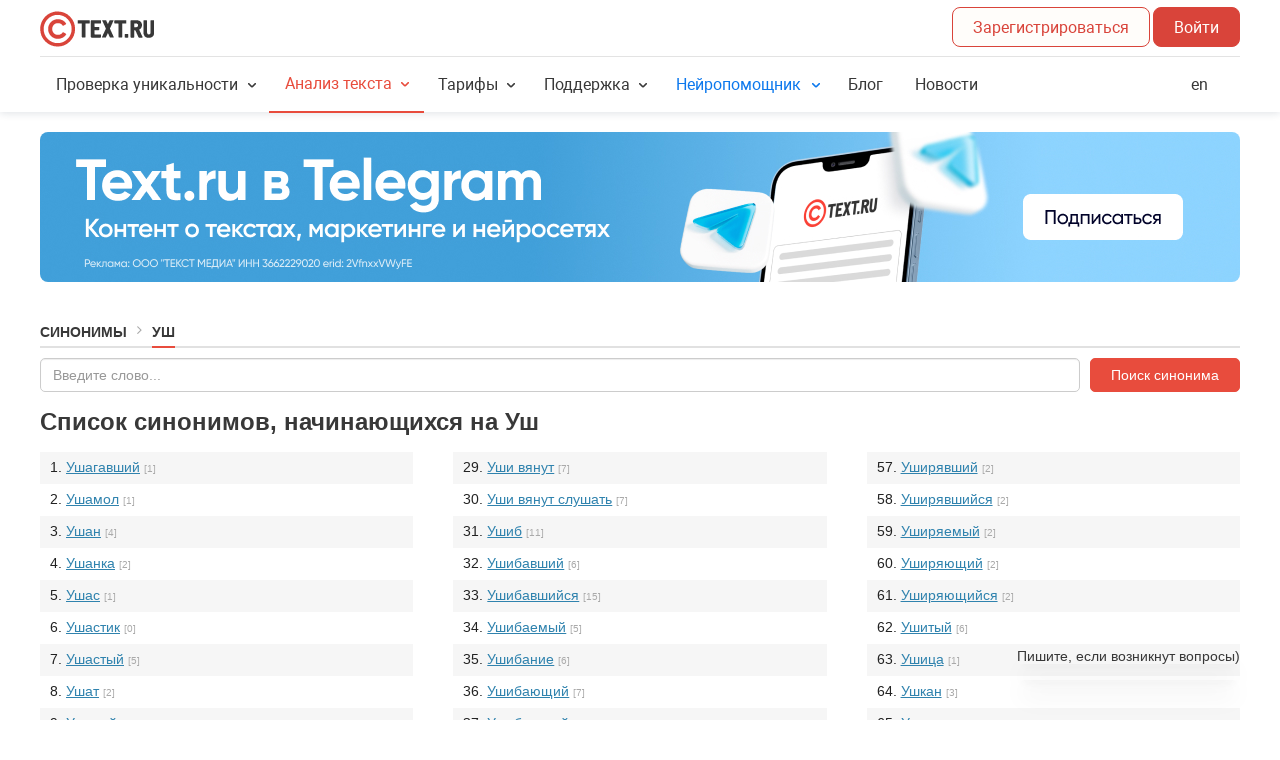

--- FILE ---
content_type: text/html; charset=UTF-8
request_url: https://text.ru/synonym/letter/%D1%83%D1%88
body_size: 13701
content:
<!DOCTYPE html>
<html lang="ru" xmlns="http://www.w3.org/1999/xhtml">
    <head prefix="og: http://ogp.me/ns# fb: http://ogp.me/ns/fb# article: http://ogp.me/ns/article#">
    <title>Синонимы, начинающиеся на Уш</title>
    <meta name="description" content="Синонимы, начинающиеся на Уш - Словарь синонимов онлайн на TEXT.RU — поиск синонома к слову, синонимы для написания уникального текста - Страница 1" />
    <link rel="icon" href="/favicon.ico" type="image/x-icon"/>
    <link rel="manifest" href="/site.webmanifest">
    <link rel="apple-touch-icon" sizes="180x180" href="/images/favicon/apple-touch-icon.png">
    <link rel="icon" type="image/png" sizes="32x32" href="/images/favicon/favicon-32x32.png">
    <link rel="icon" type="image/png" sizes="16x16" href="/images/favicon/favicon-16x16.png">
    <link rel="mask-icon" href="/images/favicon/safari-pinned-tab.svg" color="#d9443a">
    <meta name="msapplication-TileColor" content="#da532c">
    <meta name="theme-color" content="#ffffff">
    <link rel="image_src" href="https://text.ru/images/social/share/text_ru.jpg" />
    <link rel="canonical" href="https://text.ru/synonym/letter/уш" />
    
    <meta property="og:type" content="article">
    <meta property="og:url" content="https://text.ru/" />
    <meta property="og:title" content="Сервис проверки текста на уникальность и нейросети для работы с контентом" />
    <meta property="og:site_name" content="Text.ru" />
    <meta property="og:description" content="Орфография, уникальность, SEO-анализ. Нейросети для генерации, редактирования и работы с контентом" />
    <meta property="og:image" content="https://text.ru/images/social/share/text_ru.jpg" />

    <meta name="twitter:card" content="summary_large_image" />
    <meta name="twitter:creator" content="@TextRuofficial">
    <meta name="twitter:title" content="Сервис проверки текста на уникальность и нейросети для работы с контентом" />
    <meta name="twitter:description" content="Орфография, уникальность, SEO-анализ. Нейросети для генерации, редактирования и работы с контентом" />
    <meta name="twitter:image" content="https://text.ru/images/social/share/text_ru.jpg" />
    <meta name="twitter:url" content="https://text.ru/images/social/share/text.ru.png" />

    <meta name="viewport" content="width=device-width"/>

    <meta name="yandex-verification" content="23790bbd3d5828ab" />


    <link rel="stylesheet" href="/assets/layout.dc96218c96852b2c68b4.min.css" type="text/css"><link rel="stylesheet" href="/assets/synonym.a06ec40b8c1c1418f04a.min.css" type="text/css">
                <script async src="https://yastatic.net/pcode/adfox/header-bidding.js"></script>
    <script>
        var adfoxBiddersMap = {
            "myTarget": "1242473",
            "betweenDigital": "1242476"
        };
        var adUnits = [
            {
                "code": "adfox_158073153333511009",
                "bids": [
                    {
                        "bidder": "myTarget",
                        "params": {
                            "placementId": "694106"
                        }
                    },
                    {
                        "bidder": "betweenDigital",
                        "params": {
                            "placementId": "3734969"
                        }
                    }
                ],
                "sizes": [
                    [
                        970,
                        250
                    ]
                ]
            },
            {
                "code": "adfox_15807318812951545",
                "bids": [
                    {
                        "bidder": "myTarget",
                        "params": {
                            "placementId": "694108"
                        }
                    },
                    {
                        "bidder": "betweenDigital",
                        "params": {
                            "placementId": "3734972"
                        }
                    }
                ],
                "sizes": [
                    [
                        300,
                        250
                    ]
                ]
            },
            {
                "code": "adfox_158073188129651858",
                "bids": [
                    {
                        "bidder": "myTarget",
                        "params": {
                            "placementId": "694110"
                        }
                    },
                    {
                        "bidder": "betweenDigital",
                        "params": {
                            "placementId": "3734971"
                        }
                    }
                ],
                "sizes": [
                    [
                        300,
                        250
                    ]
                ]
            },
            {
                "code": "adfox_158073188129691268",
                "bids": [
                    {
                        "bidder": "myTarget",
                        "params": {
                            "placementId": "694112"
                        }
                    },
                    {
                        "bidder": "betweenDigital",
                        "params": {
                            "placementId": "3734970"
                        }
                    }
                ],
                "sizes": [
                    [
                        300,
                        250
                    ]
                ]
            }
        ];
        var userTimeout = 500;
        window.YaHeaderBiddingSettings = {
            biddersMap: adfoxBiddersMap,
            adUnits: adUnits,
            timeout: userTimeout
        };
    </script>
    <script src="https://yastatic.net/pcode/adfox/loader.js" crossorigin="anonymous"></script>
    
                
            <!-- Top.Mail.Ru counter -->
<script type="text/javascript">
    var _tmr = window._tmr || (window._tmr = []);
    _tmr.push({id: "3386797", type: "pageView", start: (new Date()).getTime()});
    (function (d, w, id) {
        if (d.getElementById(id)) return;
        var ts = d.createElement("script"); ts.type = "text/javascript"; ts.async = true; ts.id = id;
        ts.src = "https://top-fwz1.mail.ru/js/code.js";
        var f = function () {var s = d.getElementsByTagName("script")[0]; s.parentNode.insertBefore(ts, s);};
        if (w.opera == "[object Opera]") { d.addEventListener("DOMContentLoaded", f, false); } else { f(); }
    })(document, window, "tmr-code");
</script>
<noscript><div><img src="https://top-fwz1.mail.ru/counter?id=3386797;js=na" style="position:absolute;left:-9999px;" alt="Top.Mail.Ru" /></div></noscript>
<!-- /Top.Mail.Ru counter -->
        
                <!-- Wikilect widget START -->
<script type="text/javascript" async>
    (function () {
        const script = document.createElement("script");
        script.src ="https://wikilect-widget.website.yandexcloud.net/wikilect-widget.js";
        script.type="module";
        script.async = false;
        document.head.appendChild(script);
        let checkBodyExists = setInterval(function() {
            if (document.body) {
                clearInterval(checkBodyExists);
                document.body.insertAdjacentHTML('beforeend','<wikilect-widget widget_id="29" host="wikilect.com" name="Нейропомощник" integration={"integration_id":30,"x_tenant":"textru"} help_text="Пишите, если возникнут вопросы)" first_message="Я Нейропомощник-саппорт. Могу помочь с основными вопросами по сервису Text.ru. Или позову аккаунт-менеджера, если не найду ответ)" padding={"right":"40px","bottom":"40px"} theme="red" ></wikilect-widget>');
            }
        }, 10);

    })();
</script>
<!-- Wikilect widget END -->
            
    
        <script src="https://smartcaptcha.cloud.yandex.ru/captcha.js" defer></script>

</head>

    
    <body class="   no-transition">
        <div id="Cookie-Root"></div>
        <div id="Qualification-Root"></div>

        
<!-- Varioqub experiments -->
<script type="text/javascript">
    (function(e, x, pe, r, i, me, nt){
        e[i]=e[i]||function(){(e[i].a=e[i].a||[]).push(arguments)},
            me=x.createElement(pe),me.async=1,me.src=r,nt=x.getElementsByTagName(pe)[0],nt.parentNode.insertBefore(me,nt)})
    (window, document, 'script', 'https://abt.s3.yandex.net/expjs/latest/exp.js', 'ymab');
    ymab('metrika.23767558', 'init'/*, {callback}*/);
</script>

<!-- Yandex.Metrika counter -->
<script type="text/javascript">
    
    (function(m,e,t,r,i,k,a){m[i]=m[i]||function(){(m[i].a=m[i].a||[]).push(arguments)};
        m[i].l=1*new Date();
        for (var j = 0; j < document.scripts.length; j++) {if (document.scripts[j].src === r) { return; }}
        k=e.createElement(t),a=e.getElementsByTagName(t)[0],k.async=1,k.src=r,a.parentNode.insertBefore(k,a)})
    (window, document, "script", "https://mc.yandex.ru/metrika/tag.js", "ym");

    ym(23767558, "init", {
        clickmap:true,
        trackLinks:true,
        accurateTrackBounce:true,
        webvisor:true,
        ecommerce:"dataLayer",
        triggerEvent: false,
        params: {
            auth: "guest"
        }
    });
    window.dataLayer = window.dataLayer || [];
</script>
<noscript><div><img src="https://mc.yandex.ru/watch/23767558" style="position:absolute; left:-9999px;" alt="" /></div></noscript>
<!-- /Yandex.Metrika counter -->

        <div id="notifications">
	<div id="notifications__content"></div>
</div>
        
        
        <!--noindex--><!--googleoff: all-->
                    <header class="main-header">
                                
<div class="main-header_wrapper">
    <div class="grid-row">
        <div class="grid-col grid-col-1 main-header_top">
            <div class="main-header_top-column">
                <a href="/" class="main-header_logo">&nbsp;</a>
                <span id="main-header_chips-container" class="main-header_chips-container grid-lg-hidden"></span>
            </div>

            <div id="main-header_user-data" class="main-header_top-column">
                <span id="main-header_top-info" class="main-header_top-info"></span>

                <span class="grid-lg-hidden">
                                            <a href="/login/registration?r=c3lub255bS9sZXR0ZXIvJUQxJTgzJUQxJTg4"
                           class="main-header_button"
                                                    >
                            Зарегистрироваться                        </a>
                        <a href="/login?r=c3lub255bS9sZXR0ZXIvJUQxJTgzJUQxJTg4"
                           class="main-header_button main-header_button--contained"
                        >
                            Войти                        </a>
                                    </span>

                <a id="main-header_menu-button" href="#" class="main-header_button main-header_button--menu grid-lg-visible">&nbsp;</a>
            </div>
        </div>
    </div>
    <div>
        <div class="grid-col grid-col-1 grid-lg-hidden main-header_bottom">
            <div class="main-header_menu">
                <div class="main-header_fixed-link-container">
                    <div id="head-user-menu-mobile" class="main-header_mobile-user-menu"></div>

                    <div class="t-dropdown-group">
                        <div class="t-dropdown">
                            <a href="#" class="t-dropdown_header ">
                                Проверка уникальности                            </a>
                            <ul class="t-dropdown_list">
                                <li><a href="/antiplagiat">Уникальность текста</a></li>
                                <li><a href="/doc-check">Уникальность документа</a></li>
                                <li><a href="/url-check">Уникальность сайта</a></li>
                                <li><a href="/api-check">API уникальности</a></li>
                                <li><a href="https://t.me/antiplagiat_robot" target="_blank" rel="nofollow">Telegram-бот</a></li>
                                <li>
                                    <a href="https://chromewebstore.google.com/detail/textru-%D0%B0%D0%BD%D1%82%D0%B8%D0%BF%D0%BB%D0%B0%D0%B3%D0%B8%D0%B0%D1%82-%D0%BF%D1%80%D0%BE%D0%B2%D0%B5%D1%80/fjllijlclfcegdfdbhcmlaohpcfpcnoa" target="_blank" rel="nofollow">
                                        Браузерное расширение                                    </a>
                                </li>
                            </ul>
                        </div>

                        <div class="t-dropdown">
                            <a href="#" class="t-dropdown_header active">
                                Анализ текста                            </a>
                            <ul class="t-dropdown_list">
                                <li><a href="/spelling">Проверка орфографии</a></li>
                                <li><a href="/seo">SEO-анализ</a></li>
                                <li><a href="/synonym">Синонимы к слову</a></li>
                            </ul>
                        </div>

                        <div class="t-dropdown">
                            <a href="#" class="t-dropdown_header ">
                                Тарифы                            </a>
                            <ul class="t-dropdown_list">
                                <li><a href="/pro">PRO-аккаунт</a></li>
                                <li><a href="/pack">PRO-пакет символов</a></li>
                                <li>
                                    <a href="/neuropack">
                                        Пакеты нейросимволов
                                        <span class="tx-Badge tx-Badge--small tx-Badge--new">new</span>
                                    </a>
                                </li>
                            </ul>
                        </div>

                        <div class="t-dropdown">
                            <a href="#" class="t-dropdown_header ">
                                Поддержка                            </a>
                            <ul class="t-dropdown_list">
                                <li><a href="/faq/instrukcii/instrukcii-dlya-zakazchikov">Инструкции</a></li>
                                                                    <li><a href="/feedback">Служба поддержки</a></li>
                                                            </ul>
                        </div>

                        <div class="t-dropdown">
                            <a href="#" class="t-dropdown_header t-dropdown_header--new ">
                                Нейропомощник                            </a>
                            <ul class="t-dropdown_list">
                                <li>
                                    <a href="/neuro/rewriting">
                                        Рерайтер                                    </a>
                                </li>
                                <li>
                                    <a href="/neuro/humanizer">
                                        Гуманизатор                                    </a>
                                </li>
                                <li>
                                    <a href="/neuro/detector">
                                        Детектор ИИ                                    </a>
                                </li>
                                <li>
                                    <a href="/neuro/copywriting">
                                        Копирайтер                                    </a>
                                </li>
                                <li>
                                    <a href="/neuro/transcription">
                                        Транскрибатор                                    </a>
                                </li>
                                <li>
                                    <a href="/neuro/reduction">
                                        Суммаризатор                                    </a>
                                </li>
                                <li>
                                    <a href="/neuro/illustration">
                                        Иллюстратор                                    </a>
                                </li>
                                <li>
                                    <a href="/neuro/corrector">
                                        Корректор                                    </a>
                                </li>
                                <li>
                                    <a href="/neuro/api">
                                        Документация API                                    </a>
                                </li>
                                <li>
                                    <a href="/neuro">
                                        О сервисе                                    </a>
                                </li>
                            </ul>
                        </div>
                                                <div class="t-dropdown">
                            <a href="/blog"
                               class="t-dropdown_header t-dropdown_header--single ">
                                Блог                            </a>
                            <a href="/news"
                               class="t-dropdown_header t-dropdown_header--single  news-preview news-preview__unregistered__link">
                                Новости                            </a>
                        </div>

                        <div class="t-dropdown main-header_button--en">
                            <a href="https://1text.com"
                               id="locale-selector-goto-en"
                               class="t-dropdown_header t-dropdown_header--single"
                               onclick="yaCounter23767558.reachGoal('visit_1text.com_ from_header_text.ru'); return true;"
                            >
                                en
                            </a>
                        </div>

                                                    <div class="t-dropdown">
                                <a href="/login?r=c3lub255bS9sZXR0ZXIvJUQxJTgzJUQxJTg4" class="main-header_button main-header_button--full-width">
                                    Войти                                </a>
                                <a href="/login/registration?r=c3lub255bS9sZXR0ZXIvJUQxJTgzJUQxJTg4"
                                   class="main-header_button main-header_button--full-width  main-header_button--contained"
                                                                    >
                                    Зарегистрироваться                                </a>
                            </div>
                                                </div>
                    </div>
                </div>
            </div>
        </div>
    </div>
</div>
            </header>
                <!--googleon: all--><!--/noindex-->
        <div class="body__container">
                                                <div id="news" class="grid-container">
                            <div class="banner slider autoplay">
            <div>
            <a onclick="yaCounter23767558.reachGoal('bannerClick_209'); return true;" href="https://t.me/textruofficial" rel="noopener noreferrer nofollow" target="_blank">
                <img
                    alt="Посмотреть"
                    src="/images/admin/news_banner/d09c756ac605202dadfb408105f6850b_xl.jpg"
                    srcset="
                        /images/admin/news_banner/d09c756ac605202dadfb408105f6850b_xl.jpg 1200w
                        ,/images/admin/news_banner/d09c756ac605202dadfb408105f6850b_xl.jpg 920w                        ,/images/admin/news_banner/d09c756ac605202dadfb408105f6850b_md.jpg 680w                        ,/images/admin/news_banner/d09c756ac605202dadfb408105f6850b_md.jpg 540w                        ,/images/admin/news_banner/d09c756ac605202dadfb408105f6850b_xs.jpg 375w                    "
                    sizes="(max-width: 540px) 375px, (max-width: 680px) 540px, (max-width: 920px) 680px, (max-width: 1200px) 920px, 1200px"
                />
            </a>
        </div>
            <div>
            <a onclick="yaCounter23767558.reachGoal('bannerClick_234'); return true;" href="https://trainingneuro.tilda.ws/education/?erid=2VfnxvYcnXT" rel="noopener noreferrer nofollow" target="_blank">
                <img
                    alt="Посмотреть"
                    src="/images/admin/news_banner/b66bf25801af968f1056bc6819e00125_xl.jpg"
                    srcset="
                        /images/admin/news_banner/b66bf25801af968f1056bc6819e00125_xl.jpg 1200w
                        ,/images/admin/news_banner/b66bf25801af968f1056bc6819e00125_xl.jpg 920w                        ,/images/admin/news_banner/b66bf25801af968f1056bc6819e00125_md.jpg 680w                        ,/images/admin/news_banner/b66bf25801af968f1056bc6819e00125_md.jpg 540w                        ,/images/admin/news_banner/b66bf25801af968f1056bc6819e00125_xs.jpg 375w                    "
                    sizes="(max-width: 540px) 375px, (max-width: 680px) 540px, (max-width: 920px) 680px, (max-width: 1200px) 920px, 1200px"
                />
            </a>
        </div>
            <div>
            <a onclick="yaCounter23767558.reachGoal('bannerClick_233'); return true;" href="https://text.ru/neuro-editor?utm_source=textru&utm_medium=banner&utm_campaign=neuro-editor&erid=2VfnxxUugAD" rel="noopener noreferrer nofollow" target="_blank">
                <img
                    alt="Посмотреть"
                    src="/images/admin/news_banner/abd44b90e21241735368d15384f71c8d_xl.jpg"
                    srcset="
                        /images/admin/news_banner/abd44b90e21241735368d15384f71c8d_xl.jpg 1200w
                        ,/images/admin/news_banner/abd44b90e21241735368d15384f71c8d_xl.jpg 920w                        ,/images/admin/news_banner/abd44b90e21241735368d15384f71c8d_md.jpg 680w                        ,/images/admin/news_banner/abd44b90e21241735368d15384f71c8d_md.jpg 540w                        ,/images/admin/news_banner/abd44b90e21241735368d15384f71c8d_xs.jpg 375w                    "
                    sizes="(max-width: 540px) 375px, (max-width: 680px) 540px, (max-width: 920px) 680px, (max-width: 1200px) 920px, 1200px"
                />
            </a>
        </div>
        </div>
                    </div>
                                                </div>

                <div id="content" class="body__container">
            	<!--noindex--><!--googleoff: all-->

	<div class="header-breadcrumbs body-header">
		<a href="https://text.ru/synonym" class="body-header__item">Синонимы</a><span class="header-breadcrumbs separator body-header__delimiter"></span><span class="body-header__item">Уш</span>			</div>

	<!--googleon: all--><!--/noindex-->
<input id="order_refill_show" name="order_refill_show" type="hidden" value=""/>
        
<div class="synonym">
    <div id="form_container">
	<form id="form_search_synonym" class="form" action="/synonym" method="post" autocomplete="off">
		<!--noindex--><!--googleoff: all-->		<input id="input_search_synonym" type="text" name="search_synonym" value="" placeholder="Введите слово...">
		<input id="button_search_synonym" type="submit" value="Поиск синонима" class="btn btn_red btn_large"/>
		<!--googleon: all--><!--/noindex-->	</form>
	<div id="form_container_transparent"></div>
</div>
        <div>
        <!-- Yandex.RTB R-A-498420-17 -->
        <div id="yandex_rtb_R-A-498420-17"></div>
        <script type="text/javascript">
            (function(w, d, n, s, t) {
                w[n] = w[n] || [];
                w[n].push(function() {
                    Ya.Context.AdvManager.render({
                        blockId: "R-A-498420-17",
                        renderTo: "yandex_rtb_R-A-498420-17",
                        async: true
                    });
                });
                t = d.getElementsByTagName("script")[0];
                s = d.createElement("script");
                s.type = "text/javascript";
                s.src = "//an.yandex.ru/system/context.js";
                s.async = true;
                t.parentNode.insertBefore(s, t);
            })(this, this.document, "yandexContextAsyncCallbacks");
        </script>
    </div>

    <div id="data_container">
                    <h1>Список синонимов, начинающихся на Уш</h1>
            <div class="rrow mt-10">
                                
                                                        <div class="syn-letter-word">
                                                                                <div class="ellipsis">
                                1.
                                <a href="/synonym/%D1%83%D1%88%D0%B0%D0%B3%D0%B0%D0%B2%D1%88%D0%B8%D0%B9">Ушагавший</a>
                                <span class="counter" title="Количество синонимов">[1]</span>
                            </div>
                                                                                <div class="ellipsis">
                                2.
                                <a href="/synonym/%D1%83%D1%88%D0%B0%D0%BC%D0%BE%D0%BB">Ушамол</a>
                                <span class="counter" title="Количество синонимов">[1]</span>
                            </div>
                                                                                <div class="ellipsis">
                                3.
                                <a href="/synonym/%D1%83%D1%88%D0%B0%D0%BD">Ушан</a>
                                <span class="counter" title="Количество синонимов">[4]</span>
                            </div>
                                                                                <div class="ellipsis">
                                4.
                                <a href="/synonym/%D1%83%D1%88%D0%B0%D0%BD%D0%BA%D0%B0">Ушанка</a>
                                <span class="counter" title="Количество синонимов">[2]</span>
                            </div>
                                                                                <div class="ellipsis">
                                5.
                                <a href="/synonym/%D1%83%D1%88%D0%B0%D1%81">Ушас</a>
                                <span class="counter" title="Количество синонимов">[1]</span>
                            </div>
                                                                                <div class="ellipsis">
                                6.
                                <a href="/synonym/%D1%83%D1%88%D0%B0%D1%81%D1%82%D0%B8%D0%BA">Ушастик</a>
                                <span class="counter" title="Количество синонимов">[0]</span>
                            </div>
                                                                                <div class="ellipsis">
                                7.
                                <a href="/synonym/%D1%83%D1%88%D0%B0%D1%81%D1%82%D1%8B%D0%B9">Ушастый</a>
                                <span class="counter" title="Количество синонимов">[5]</span>
                            </div>
                                                                                <div class="ellipsis">
                                8.
                                <a href="/synonym/%D1%83%D1%88%D0%B0%D1%82">Ушат</a>
                                <span class="counter" title="Количество синонимов">[2]</span>
                            </div>
                                                                                <div class="ellipsis">
                                9.
                                <a href="/synonym/%D1%83%D1%88%D0%B0%D1%82%D1%8B%D0%B9">Ушатый</a>
                                <span class="counter" title="Количество синонимов">[1]</span>
                            </div>
                                                                                <div class="ellipsis">
                                10.
                                <a href="/synonym/%D1%83%D1%88%D0%B2%D1%8B%D1%80%D0%B8%D0%B2%D0%B0%D0%B2%D1%88%D0%B8%D0%B9">Ушвыривавший</a>
                                <span class="counter" title="Количество синонимов">[2]</span>
                            </div>
                                                                                <div class="ellipsis">
                                11.
                                <a href="/synonym/%D1%83%D1%88%D0%B2%D1%8B%D1%80%D0%B8%D0%B2%D0%B0%D0%B5%D0%BC%D1%8B%D0%B9">Ушвыриваемый</a>
                                <span class="counter" title="Количество синонимов">[2]</span>
                            </div>
                                                                                <div class="ellipsis">
                                12.
                                <a href="/synonym/%D1%83%D1%88%D0%B2%D1%8B%D1%80%D0%B8%D0%B2%D0%B0%D1%8E%D1%89%D0%B8%D0%B9">Ушвыривающий</a>
                                <span class="counter" title="Количество синонимов">[2]</span>
                            </div>
                                                                                <div class="ellipsis">
                                13.
                                <a href="/synonym/%D1%83%D1%88%D0%B2%D1%8B%D1%80%D0%BD%D1%83%D0%B2%D1%88%D0%B8%D0%B9">Ушвырнувший</a>
                                <span class="counter" title="Количество синонимов">[1]</span>
                            </div>
                                                                                <div class="ellipsis">
                                14.
                                <a href="/synonym/%D1%83%D1%88%D0%B2%D1%8B%D1%80%D0%BD%D1%83%D1%82%D1%8B%D0%B9">Ушвырнутый</a>
                                <span class="counter" title="Количество синонимов">[1]</span>
                            </div>
                                                                                <div class="ellipsis">
                                15.
                                <a href="/synonym/%D1%83%D1%88%D0%B5%D0%B4%D1%88%D0%B8%D0%B9">Ушедший</a>
                                <span class="counter" title="Количество синонимов">[94]</span>
                            </div>
                                                                                <div class="ellipsis">
                                16.
                                <a href="/synonym/%D1%83%D1%88%D0%B5%D0%B4%D1%88%D0%B8%D0%B9-%D0%B2-%D0%B5%D0%BB%D0%B8%D1%81%D0%B5%D0%B9%D1%81%D0%BA%D0%B8%D0%B5-%D0%BF%D0%BE%D0%BB%D1%8F">Ушедший в елисейские поля</a>
                                <span class="counter" title="Количество синонимов">[4]</span>
                            </div>
                                                                                <div class="ellipsis">
                                17.
                                <a href="/synonym/%D1%83%D1%88%D0%B5%D0%B4%D1%88%D0%B8%D0%B9-%D0%B2-%D0%B7%D0%B0%D0%B3%D1%83%D0%BB">Ушедший в загул</a>
                                <span class="counter" title="Количество синонимов">[2]</span>
                            </div>
                                                                                <div class="ellipsis">
                                18.
                                <a href="/synonym/%D1%83%D1%88%D0%B5%D0%B4%D1%88%D0%B8%D0%B9-%D0%B2-%D0%B7%D0%B0%D0%BF%D0%BE%D0%B9">Ушедший в запой</a>
                                <span class="counter" title="Количество синонимов">[5]</span>
                            </div>
                                                                                <div class="ellipsis">
                                19.
                                <a href="/synonym/%D1%83%D1%88%D0%B5%D0%B4%D1%88%D0%B8%D0%B9-%D0%B2-%D0%BA%D1%83%D1%81%D1%82%D1%8B">Ушедший в кусты</a>
                                <span class="counter" title="Количество синонимов">[16]</span>
                            </div>
                                                                                <div class="ellipsis">
                                20.
                                <a href="/synonym/%D1%83%D1%88%D0%B5%D0%B4%D1%88%D0%B8%D0%B9-%D0%B2-%D1%81%D0%B2%D0%BE%D1%8E-%D1%81%D0%BA%D0%BE%D1%80%D0%BB%D1%83%D0%BF%D1%83">Ушедший в свою скорлупу</a>
                                <span class="counter" title="Количество синонимов">[3]</span>
                            </div>
                                                                                <div class="ellipsis">
                                21.
                                <a href="/synonym/%D1%83%D1%88%D0%B5%D0%B4%D1%88%D0%B8%D0%B9-%D0%B2-%D1%81%D0%B5%D0%B1%D1%8F">Ушедший в себя</a>
                                <span class="counter" title="Количество синонимов">[3]</span>
                            </div>
                                                                                <div class="ellipsis">
                                22.
                                <a href="/synonym/%D1%83%D1%88%D0%B5%D0%B4%D1%88%D0%B8%D0%B9-%D0%B2%D0%BE%D1%81%D0%B2%D0%BE%D1%8F%D1%81%D0%B8">Ушедший восвояси</a>
                                <span class="counter" title="Количество синонимов">[11]</span>
                            </div>
                                                                                <div class="ellipsis">
                                23.
                                <a href="/synonym/%D1%83%D1%88%D0%B5%D0%B4%D1%88%D0%B8%D0%B9-%D0%B8%D0%B7-%D0%B6%D0%B8%D0%B7%D0%BD%D0%B8">Ушедший из жизни</a>
                                <span class="counter" title="Количество синонимов">[5]</span>
                            </div>
                                                                                <div class="ellipsis">
                                24.
                                <a href="/synonym/%D1%83%D1%88%D0%B5%D0%B4%D1%88%D0%B8%D0%B9-%D1%81-%D0%B3%D0%BE%D0%BB%D0%BE%D0%B2%D0%BE%D0%B9">Ушедший с головой</a>
                                <span class="counter" title="Количество синонимов">[7]</span>
                            </div>
                                                                                <div class="ellipsis">
                                25.
                                <a href="/synonym/%D1%83%D1%88%D0%B5%D0%B4%D1%88%D0%B8%D0%B9-%D1%86%D0%B5%D0%BB%D0%B8%D0%BA%D0%BE%D0%BC">Ушедший целиком</a>
                                <span class="counter" title="Количество синонимов">[7]</span>
                            </div>
                                                                                <div class="ellipsis">
                                26.
                                <a href="/synonym/%D1%83%D1%88%D0%B5%D0%BB-%D0%BE%D1%82-%D0%BD%D0%B0%D1%81">Ушел от нас</a>
                                <span class="counter" title="Количество синонимов">[1]</span>
                            </div>
                                                                                <div class="ellipsis">
                                27.
                                <a href="/synonym/%D1%83%D1%88%D0%B5%D1%80%D0%B0%D0%B7%D0%B4%D0%B8%D1%80%D0%B0%D1%8E%D1%89%D0%B8%D0%B9">Ушераздирающий</a>
                                <span class="counter" title="Количество синонимов">[4]</span>
                            </div>
                                                                                <div class="ellipsis">
                                28.
                                <a href="/synonym/%D1%83%D1%88%D0%B8">Уши</a>
                                <span class="counter" title="Количество синонимов">[5]</span>
                            </div>
                                            </div>
                                                        <div class="syn-letter-word">
                                                                                <div class="ellipsis">
                                29.
                                <a href="/synonym/%D1%83%D1%88%D0%B8-%D0%B2%D1%8F%D0%BD%D1%83%D1%82">Уши вянут</a>
                                <span class="counter" title="Количество синонимов">[7]</span>
                            </div>
                                                                                <div class="ellipsis">
                                30.
                                <a href="/synonym/%D1%83%D1%88%D0%B8-%D0%B2%D1%8F%D0%BD%D1%83%D1%82-%D1%81%D0%BB%D1%83%D1%88%D0%B0%D1%82%D1%8C">Уши вянут слушать</a>
                                <span class="counter" title="Количество синонимов">[7]</span>
                            </div>
                                                                                <div class="ellipsis">
                                31.
                                <a href="/synonym/%D1%83%D1%88%D0%B8%D0%B1">Ушиб</a>
                                <span class="counter" title="Количество синонимов">[11]</span>
                            </div>
                                                                                <div class="ellipsis">
                                32.
                                <a href="/synonym/%D1%83%D1%88%D0%B8%D0%B1%D0%B0%D0%B2%D1%88%D0%B8%D0%B9">Ушибавший</a>
                                <span class="counter" title="Количество синонимов">[6]</span>
                            </div>
                                                                                <div class="ellipsis">
                                33.
                                <a href="/synonym/%D1%83%D1%88%D0%B8%D0%B1%D0%B0%D0%B2%D1%88%D0%B8%D0%B9%D1%81%D1%8F">Ушибавшийся</a>
                                <span class="counter" title="Количество синонимов">[15]</span>
                            </div>
                                                                                <div class="ellipsis">
                                34.
                                <a href="/synonym/%D1%83%D1%88%D0%B8%D0%B1%D0%B0%D0%B5%D0%BC%D1%8B%D0%B9">Ушибаемый</a>
                                <span class="counter" title="Количество синонимов">[5]</span>
                            </div>
                                                                                <div class="ellipsis">
                                35.
                                <a href="/synonym/%D1%83%D1%88%D0%B8%D0%B1%D0%B0%D0%BD%D0%B8%D0%B5">Ушибание</a>
                                <span class="counter" title="Количество синонимов">[6]</span>
                            </div>
                                                                                <div class="ellipsis">
                                36.
                                <a href="/synonym/%D1%83%D1%88%D0%B8%D0%B1%D0%B0%D1%8E%D1%89%D0%B8%D0%B9">Ушибающий</a>
                                <span class="counter" title="Количество синонимов">[7]</span>
                            </div>
                                                                                <div class="ellipsis">
                                37.
                                <a href="/synonym/%D1%83%D1%88%D0%B8%D0%B1%D0%B0%D1%8E%D1%89%D0%B8%D0%B9%D1%81%D1%8F">Ушибающийся</a>
                                <span class="counter" title="Количество синонимов">[8]</span>
                            </div>
                                                                                <div class="ellipsis">
                                38.
                                <a href="/synonym/%D1%83%D1%88%D0%B8%D0%B1%D0%B8%D0%B2%D1%88%D0%B8%D0%B9">Ушибивший</a>
                                <span class="counter" title="Количество синонимов">[9]</span>
                            </div>
                                                                                <div class="ellipsis">
                                39.
                                <a href="/synonym/%D1%83%D1%88%D0%B8%D0%B1%D0%B8%D0%B2%D1%88%D0%B8%D0%B9%D1%81%D1%8F">Ушибившийся</a>
                                <span class="counter" title="Количество синонимов">[16]</span>
                            </div>
                                                                                <div class="ellipsis">
                                40.
                                <a href="/synonym/%D1%83%D1%88%D0%B8%D0%B1%D0%BB%D0%B5%D0%BD%D0%BD%D1%8B%D0%B9">Ушибленный</a>
                                <span class="counter" title="Количество синонимов">[9]</span>
                            </div>
                                                                                <div class="ellipsis">
                                41.
                                <a href="/synonym/%D1%83%D1%88%D0%B8%D0%B2%D0%B0%D0%B2%D1%88%D0%B8%D0%B9">Ушивавший</a>
                                <span class="counter" title="Количество синонимов">[7]</span>
                            </div>
                                                                                <div class="ellipsis">
                                42.
                                <a href="/synonym/%D1%83%D1%88%D0%B8%D0%B2%D0%B0%D0%B2%D1%88%D0%B8%D0%B9%D1%81%D1%8F">Ушивавшийся</a>
                                <span class="counter" title="Количество синонимов">[7]</span>
                            </div>
                                                                                <div class="ellipsis">
                                43.
                                <a href="/synonym/%D1%83%D1%88%D0%B8%D0%B2%D0%B0%D0%B5%D0%BC%D1%8B%D0%B9">Ушиваемый</a>
                                <span class="counter" title="Количество синонимов">[7]</span>
                            </div>
                                                                                <div class="ellipsis">
                                44.
                                <a href="/synonym/%D1%83%D1%88%D0%B8%D0%B2%D0%B0%D0%BB%D1%8C%D0%BD%D0%B8%D0%BA">Ушивальник</a>
                                <span class="counter" title="Количество синонимов">[1]</span>
                            </div>
                                                                                <div class="ellipsis">
                                45.
                                <a href="/synonym/%D1%83%D1%88%D0%B8%D0%B2%D0%B0%D0%BD%D0%B8%D0%B5">Ушивание</a>
                                <span class="counter" title="Количество синонимов">[6]</span>
                            </div>
                                                                                <div class="ellipsis">
                                46.
                                <a href="/synonym/%D1%83%D1%88%D0%B8%D0%B2%D0%B0%D1%82%D0%B5%D0%BB%D1%8C">Ушиватель</a>
                                <span class="counter" title="Количество синонимов">[1]</span>
                            </div>
                                                                                <div class="ellipsis">
                                47.
                                <a href="/synonym/%D1%83%D1%88%D0%B8%D0%B2%D0%B0%D1%8E%D1%89%D0%B8%D0%B9">Ушивающий</a>
                                <span class="counter" title="Количество синонимов">[7]</span>
                            </div>
                                                                                <div class="ellipsis">
                                48.
                                <a href="/synonym/%D1%83%D1%88%D0%B8%D0%B2%D0%B0%D1%8E%D1%89%D0%B8%D0%B9%D1%81%D1%8F">Ушивающийся</a>
                                <span class="counter" title="Количество синонимов">[7]</span>
                            </div>
                                                                                <div class="ellipsis">
                                49.
                                <a href="/synonym/%D1%83%D1%88%D0%B8%D0%B2%D0%BA%D0%B0">Ушивка</a>
                                <span class="counter" title="Количество синонимов">[3]</span>
                            </div>
                                                                                <div class="ellipsis">
                                50.
                                <a href="/synonym/%D1%83%D1%88%D0%B8%D0%B2%D1%88%D0%B8%D0%B9">Ушивший</a>
                                <span class="counter" title="Количество синонимов">[7]</span>
                            </div>
                                                                                <div class="ellipsis">
                                51.
                                <a href="/synonym/%D1%83%D1%88%D0%B8%D0%B2%D1%88%D0%B8%D0%B9%D1%81%D1%8F">Ушившийся</a>
                                <span class="counter" title="Количество синонимов">[4]</span>
                            </div>
                                                                                <div class="ellipsis">
                                52.
                                <a href="/synonym/%D1%83%D1%88%D0%B8%D1%80%D0%B5%D0%BD%D0%B8%D0%B5">Уширение</a>
                                <span class="counter" title="Количество синонимов">[4]</span>
                            </div>
                                                                                <div class="ellipsis">
                                53.
                                <a href="/synonym/%D1%83%D1%88%D0%B8%D1%80%D0%B5%D0%BD%D0%BD%D1%8B%D0%B9">Уширенный</a>
                                <span class="counter" title="Количество синонимов">[2]</span>
                            </div>
                                                                                <div class="ellipsis">
                                54.
                                <a href="/synonym/%D1%83%D1%88%D0%B8%D1%80%D0%B8%D0%B2%D1%88%D0%B8%D0%B9">Уширивший</a>
                                <span class="counter" title="Количество синонимов">[2]</span>
                            </div>
                                                                                <div class="ellipsis">
                                55.
                                <a href="/synonym/%D1%83%D1%88%D0%B8%D1%80%D0%B8%D0%B2%D1%88%D0%B8%D0%B9%D1%81%D1%8F">Уширившийся</a>
                                <span class="counter" title="Количество синонимов">[2]</span>
                            </div>
                                                                                <div class="ellipsis">
                                56.
                                <a href="/synonym/%D1%83%D1%88%D0%B8%D1%80%D0%B8%D1%82%D0%B5%D0%BB%D1%8C">Уширитель</a>
                                <span class="counter" title="Количество синонимов">[1]</span>
                            </div>
                                            </div>
                                                        <div class="syn-letter-word">
                                                                                <div class="ellipsis">
                                57.
                                <a href="/synonym/%D1%83%D1%88%D0%B8%D1%80%D1%8F%D0%B2%D1%88%D0%B8%D0%B9">Уширявший</a>
                                <span class="counter" title="Количество синонимов">[2]</span>
                            </div>
                                                                                <div class="ellipsis">
                                58.
                                <a href="/synonym/%D1%83%D1%88%D0%B8%D1%80%D1%8F%D0%B2%D1%88%D0%B8%D0%B9%D1%81%D1%8F">Уширявшийся</a>
                                <span class="counter" title="Количество синонимов">[2]</span>
                            </div>
                                                                                <div class="ellipsis">
                                59.
                                <a href="/synonym/%D1%83%D1%88%D0%B8%D1%80%D1%8F%D0%B5%D0%BC%D1%8B%D0%B9">Уширяемый</a>
                                <span class="counter" title="Количество синонимов">[2]</span>
                            </div>
                                                                                <div class="ellipsis">
                                60.
                                <a href="/synonym/%D1%83%D1%88%D0%B8%D1%80%D1%8F%D1%8E%D1%89%D0%B8%D0%B9">Уширяющий</a>
                                <span class="counter" title="Количество синонимов">[2]</span>
                            </div>
                                                                                <div class="ellipsis">
                                61.
                                <a href="/synonym/%D1%83%D1%88%D0%B8%D1%80%D1%8F%D1%8E%D1%89%D0%B8%D0%B9%D1%81%D1%8F">Уширяющийся</a>
                                <span class="counter" title="Количество синонимов">[2]</span>
                            </div>
                                                                                <div class="ellipsis">
                                62.
                                <a href="/synonym/%D1%83%D1%88%D0%B8%D1%82%D1%8B%D0%B9">Ушитый</a>
                                <span class="counter" title="Количество синонимов">[6]</span>
                            </div>
                                                                                <div class="ellipsis">
                                63.
                                <a href="/synonym/%D1%83%D1%88%D0%B8%D1%86%D0%B0">Ушица</a>
                                <span class="counter" title="Количество синонимов">[1]</span>
                            </div>
                                                                                <div class="ellipsis">
                                64.
                                <a href="/synonym/%D1%83%D1%88%D0%BA%D0%B0%D0%BD">Ушкан</a>
                                <span class="counter" title="Количество синонимов">[3]</span>
                            </div>
                                                                                <div class="ellipsis">
                                65.
                                <a href="/synonym/%D1%83%D1%88%D0%BA%D0%B8">Ушки</a>
                                <span class="counter" title="Количество синонимов">[2]</span>
                            </div>
                                                                                <div class="ellipsis">
                                66.
                                <a href="/synonym/%D1%83%D1%88%D0%BA%D0%B8-%D0%BD%D0%B0-%D0%BC%D0%B0%D0%BA%D1%83%D1%88%D0%BA%D0%B5">Ушки на макушке</a>
                                <span class="counter" title="Количество синонимов">[2]</span>
                            </div>
                                                                                <div class="ellipsis">
                                67.
                                <a href="/synonym/%D1%83%D1%88%D0%BA%D0%BE">Ушко</a>
                                <span class="counter" title="Количество синонимов">[4]</span>
                            </div>
                                                                                <div class="ellipsis">
                                68.
                                <a href="/synonym/%D1%83%D1%88%D0%BA%D0%BE%D0%B2%D0%B8%D0%B4%D0%BD%D1%8B%D0%B9">Ушковидный</a>
                                <span class="counter" title="Количество синонимов">[1]</span>
                            </div>
                                                                                <div class="ellipsis">
                                69.
                                <a href="/synonym/%D1%83%D1%88%D0%BA%D0%BE%D0%BE%D0%B1%D1%80%D0%B0%D0%B7%D0%BD%D1%8B%D0%B9">Ушкообразный</a>
                                <span class="counter" title="Количество синонимов">[1]</span>
                            </div>
                                                                                <div class="ellipsis">
                                70.
                                <a href="/synonym/%D1%83%D1%88%D0%BA%D1%83%D0%B9">Ушкуй</a>
                                <span class="counter" title="Количество синонимов">[2]</span>
                            </div>
                                                                                <div class="ellipsis">
                                71.
                                <a href="/synonym/%D1%83%D1%88%D0%BA%D1%83%D0%B9%D0%BD%D0%B8%D0%BA">Ушкуйник</a>
                                <span class="counter" title="Количество синонимов">[2]</span>
                            </div>
                                                                                <div class="ellipsis">
                                72.
                                <a href="/synonym/%D1%83%D1%88%D0%BA%D1%83%D0%B9%D0%BD%D0%B8%D1%87%D0%B0%D0%B2%D1%88%D0%B8%D0%B9">Ушкуйничавший</a>
                                <span class="counter" title="Количество синонимов">[1]</span>
                            </div>
                                                                                <div class="ellipsis">
                                73.
                                <a href="/synonym/%D1%83%D1%88%D0%BA%D1%83%D0%B9%D0%BD%D0%B8%D1%87%D0%B0%D1%8E%D1%89%D0%B8%D0%B9">Ушкуйничающий</a>
                                <span class="counter" title="Количество синонимов">[1]</span>
                            </div>
                                                                                <div class="ellipsis">
                                74.
                                <a href="/synonym/%D1%83%D1%88%D0%BA%D1%83%D0%B9%D0%BD%D0%B8%D1%87%D0%B5%D1%81%D1%82%D0%B2%D0%BE">Ушкуйничество</a>
                                <span class="counter" title="Количество синонимов">[1]</span>
                            </div>
                                                                                <div class="ellipsis">
                                75.
                                <a href="/synonym/%D1%83%D1%88%D0%BB%D0%B0-%D0%BD%D0%B0-%D0%B1%D0%B0%D0%B7%D1%83">Ушла на базу</a>
                                <span class="counter" title="Количество синонимов">[4]</span>
                            </div>
                                                                                <div class="ellipsis">
                                76.
                                <a href="/synonym/%D1%83%D1%88%D0%BB%D0%BE%D1%81%D1%82%D1%8C">Ушлость</a>
                                <span class="counter" title="Количество синонимов">[9]</span>
                            </div>
                                                                                <div class="ellipsis">
                                77.
                                <a href="/synonym/%D1%83%D1%88%D0%BB%D1%8B%D0%B9">Ушлый</a>
                                <span class="counter" title="Количество синонимов">[23]</span>
                            </div>
                                                                                <div class="ellipsis">
                                78.
                                <a href="/synonym/%D1%83%D1%88%D0%BC">Ушм</a>
                                <span class="counter" title="Количество синонимов">[0]</span>
                            </div>
                                                                                <div class="ellipsis">
                                79.
                                <a href="/synonym/%D1%83%D1%88%D0%BD%D0%B8%D0%BA">Ушник</a>
                                <span class="counter" title="Количество синонимов">[1]</span>
                            </div>
                                                                                <div class="ellipsis">
                                80.
                                <a href="/synonym/%D1%83%D1%88%D0%BD%D0%BE%D0%B9">Ушной</a>
                                <span class="counter" title="Количество синонимов">[1]</span>
                            </div>
                                                                                <div class="ellipsis">
                                81.
                                <a href="/synonym/%D1%83%D1%88%D1%80">Ушр</a>
                                <span class="counter" title="Количество синонимов">[1]</span>
                            </div>
                                                                                <div class="ellipsis">
                                82.
                                <a href="/synonym/%D1%83%D1%88%D1%83">Ушу</a>
                                <span class="counter" title="Количество синонимов">[2]</span>
                            </div>
                                            </div>
                            </div>

                        </div>
</div>


    </div>
<!--noindex--><!--googleoff: all-->
<script class="export_js">	var Globals = {"servers":{"exchange":{"base":"https:\/\/exchange.text.ru","customer":"https:\/\/exchange.text.ru\/api\/customer","performer":"https:\/\/exchange.text.ru\/api\/performer","service":"https:\/\/exchange.text.ru\/api\/service"},"works":"https:\/\/exchange-works.text.ru"},"locales":{"1":{"id":1,"code":"ru_RU","country":{"code":"RU","titles":{"ru_RU":"\u0420\u043e\u0441\u0441\u0438\u044f","en_US":"Russia","en_GB":"Russia","de_DE":"Russland","it_IT":"Russia","pt_PT":"Russia","nl_NL":"Russia","pl_PL":"Russia","zh_CN":"Russia","es_ES":"Russia","ar_SA":"Russia","hi_IN":"Russia","bn_BD":"Russia","ja_JP":"Russia","tr_TR":"Russia","ms_MY":"Russia","uk_UA":"\u0420\u043e\u0441\u0441\u0438\u044f","be_BY":"\u0420\u043e\u0441\u0441\u0438\u044f","kk_KZ":"\u0420\u043e\u0441\u0441\u0438\u044f","fr_FR":"Russie"}},"language":{"code":"ru","titles":{"own":"\u0420\u0443\u0441\u0441\u043a\u0438\u0439","current":"\u0420\u0443\u0441\u0441\u043a\u0438\u0439"}}},"2":{"id":2,"code":"en_US","country":{"code":"US","titles":{"ru_RU":"\u0421\u0428\u0410","en_US":"United States","en_GB":"United States","de_DE":"USA","it_IT":"United States","pt_PT":"United States","nl_NL":"United States","pl_PL":"United States","zh_CN":"United States","es_ES":"United States","ar_SA":"United States","hi_IN":"United States","bn_BD":"United States","ja_JP":"United States","tr_TR":"United States","ms_MY":"United States","uk_UA":"\u0421\u0428\u0410","be_BY":"\u0421\u0428\u0410","kk_KZ":"\u0421\u0428\u0410","fr_FR":"\u00c9tats-Unis"}},"language":{"code":"en","titles":{"own":"English","current":"\u0410\u043d\u0433\u043b\u0438\u0439\u0441\u043a\u0438\u0439"}}},"3":{"id":3,"code":"en_GB","country":{"code":"GB","titles":{"ru_RU":"\u0412\u0435\u043b\u0438\u043a\u043e\u0431\u0440\u0438\u0442\u0430\u043d\u0438\u044f","en_US":"United Kingdom","en_GB":"United Kingdom","de_DE":"Vereinigtes K\u00f6nigreich","it_IT":"United Kingdom","pt_PT":"United Kingdom","nl_NL":"United Kingdom","pl_PL":"United Kingdom","zh_CN":"United Kingdom","es_ES":"United Kingdom","ar_SA":"United Kingdom","hi_IN":"United Kingdom","bn_BD":"United Kingdom","ja_JP":"United Kingdom","tr_TR":"United Kingdom","ms_MY":"United Kingdom","uk_UA":"\u0412\u0435\u043b\u0438\u043a\u043e\u0431\u0440\u0438\u0442\u0430\u043d\u0438\u044f","be_BY":"\u0412\u0435\u043b\u0438\u043a\u043e\u0431\u0440\u0438\u0442\u0430\u043d\u0438\u044f","kk_KZ":"\u0412\u0435\u043b\u0438\u043a\u043e\u0431\u0440\u0438\u0442\u0430\u043d\u0438\u044f","fr_FR":"Royaume-Uni"}},"language":{"code":"en","titles":{"own":"English","current":"\u0410\u043d\u0433\u043b\u0438\u0439\u0441\u043a\u0438\u0439"}}},"4":{"id":4,"code":"de_DE","country":{"code":"DE","titles":{"ru_RU":"\u0413\u0435\u0440\u043c\u0430\u043d\u0438\u044f","en_US":"Germany","en_GB":"Germany","de_DE":"Deutschland","it_IT":"Germany","pt_PT":"Germany","nl_NL":"Germany","pl_PL":"Germany","zh_CN":"Germany","es_ES":"Germany","ar_SA":"Germany","hi_IN":"Germany","bn_BD":"Germany","ja_JP":"Germany","tr_TR":"Germany","ms_MY":"Germany","uk_UA":"\u0413\u0435\u0440\u043c\u0430\u043d\u0438\u044f","be_BY":"\u0413\u0435\u0440\u043c\u0430\u043d\u0438\u044f","kk_KZ":"\u0413\u0435\u0440\u043c\u0430\u043d\u0438\u044f","fr_FR":"Allemagne"}},"language":{"code":"de","titles":{"own":"Deutsch","current":"\u041d\u0435\u043c\u0435\u0446\u043a\u0438\u0439"}}},"5":{"id":5,"code":"it_IT","country":{"code":"IT","titles":{"ru_RU":"\u0418\u0442\u0430\u043b\u0438\u044f","en_US":"Italy","en_GB":"Italy","de_DE":"Italien","it_IT":"Italy","pt_PT":"Italy","nl_NL":"Italy","pl_PL":"Italy","zh_CN":"Italy","es_ES":"Italy","ar_SA":"Italy","hi_IN":"Italy","bn_BD":"Italy","ja_JP":"Italy","tr_TR":"Italy","ms_MY":"Italy","uk_UA":"\u0418\u0442\u0430\u043b\u0438\u044f","be_BY":"\u0418\u0442\u0430\u043b\u0438\u044f","kk_KZ":"\u0418\u0442\u0430\u043b\u0438\u044f","fr_FR":"Italie"}},"language":{"code":"it","titles":{"own":"Italiano","current":"\u0418\u0442\u0430\u043b\u044c\u044f\u043d\u0441\u043a\u0438\u0439"}}},"6":{"id":6,"code":"pt_PT","country":{"code":"PT","titles":{"ru_RU":"\u041f\u043e\u0440\u0442\u0443\u0433\u0430\u043b\u0438\u044f","en_US":"Portugal","en_GB":"Portugal","de_DE":"Portugal","it_IT":"Portugal","pt_PT":"Portugal","nl_NL":"Portugal","pl_PL":"Portugal","zh_CN":"Portugal","es_ES":"Portugal","ar_SA":"Portugal","hi_IN":"Portugal","bn_BD":"Portugal","ja_JP":"Portugal","tr_TR":"Portugal","ms_MY":"Portugal","uk_UA":"\u041f\u043e\u0440\u0442\u0443\u0433\u0430\u043b\u0438\u044f","be_BY":"\u041f\u043e\u0440\u0442\u0443\u0433\u0430\u043b\u0438\u044f","kk_KZ":"\u041f\u043e\u0440\u0442\u0443\u0433\u0430\u043b\u0438\u044f","fr_FR":"Portugal"}},"language":{"code":"pt","titles":{"own":"Portugu\u00eas","current":"\u041f\u043e\u0440\u0442\u0443\u0433\u0430\u043b\u044c\u0441\u043a\u0438\u0439"}}},"7":{"id":7,"code":"nl_NL","country":{"code":"NL","titles":{"ru_RU":"\u041d\u0438\u0434\u0435\u0440\u043b\u0430\u043d\u0434\u044b","en_US":"Netherlands","en_GB":"Netherlands","de_DE":"Niederlande","it_IT":"Netherlands","pt_PT":"Netherlands","nl_NL":"Netherlands","pl_PL":"Netherlands","zh_CN":"Netherlands","es_ES":"Netherlands","ar_SA":"Netherlands","hi_IN":"Netherlands","bn_BD":"Netherlands","ja_JP":"Netherlands","tr_TR":"Netherlands","ms_MY":"Netherlands","uk_UA":"\u041d\u0438\u0434\u0435\u0440\u043b\u0430\u043d\u0434\u044b","be_BY":"\u041d\u0438\u0434\u0435\u0440\u043b\u0430\u043d\u0434\u044b","kk_KZ":"\u041d\u0438\u0434\u0435\u0440\u043b\u0430\u043d\u0434\u044b","fr_FR":"Pays-Bas"}},"language":{"code":"nl","titles":{"own":"Nederlandse","current":"\u0413\u043e\u043b\u043b\u0430\u043d\u0434\u0441\u043a\u0438\u0439"}}},"8":{"id":8,"code":"pl_PL","country":{"code":"PL","titles":{"ru_RU":"\u041f\u043e\u043b\u044c\u0448\u0430","en_US":"Poland","en_GB":"Poland","de_DE":"Polen","it_IT":"Poland","pt_PT":"Poland","nl_NL":"Poland","pl_PL":"Poland","zh_CN":"Poland","es_ES":"Poland","ar_SA":"Poland","hi_IN":"Poland","bn_BD":"Poland","ja_JP":"Poland","tr_TR":"Poland","ms_MY":"Poland","uk_UA":"\u041f\u043e\u043b\u044c\u0448\u0430","be_BY":"\u041f\u043e\u043b\u044c\u0448\u0430","kk_KZ":"\u041f\u043e\u043b\u044c\u0448\u0430","fr_FR":"Pologne"}},"language":{"code":"pl","titles":{"own":"Polski","current":"\u041f\u043e\u043b\u044c\u0441\u043a\u0438\u0439"}}},"9":{"id":9,"code":"zh_CN","country":{"code":"CN","titles":{"ru_RU":"\u041a\u0438\u0442\u0430\u0439","en_US":"China","en_GB":"China","de_DE":"China","it_IT":"China","pt_PT":"China","nl_NL":"China","pl_PL":"China","zh_CN":"China","es_ES":"China","ar_SA":"China","hi_IN":"China","bn_BD":"China","ja_JP":"China","tr_TR":"China","ms_MY":"China","uk_UA":"\u041a\u0438\u0442\u0430\u0439","be_BY":"\u041a\u0438\u0442\u0430\u0439","kk_KZ":"\u041a\u0438\u0442\u0430\u0439","fr_FR":"Chine"}},"language":{"code":"zh","titles":{"own":"\u6f22\u8a9e","current":"\u041a\u0438\u0442\u0430\u0439\u0441\u043a\u0438\u0439"}}},"10":{"id":10,"code":"es_ES","country":{"code":"ES","titles":{"ru_RU":"\u0418\u0441\u043f\u0430\u043d\u0438\u044f","en_US":"Spain","en_GB":"Spain","de_DE":"Spanien","it_IT":"Spain","pt_PT":"Spain","nl_NL":"Spain","pl_PL":"Spain","zh_CN":"Spain","es_ES":"Spain","ar_SA":"Spain","hi_IN":"Spain","bn_BD":"Spain","ja_JP":"Spain","tr_TR":"Spain","ms_MY":"Spain","uk_UA":"\u0418\u0441\u043f\u0430\u043d\u0438\u044f","be_BY":"\u0418\u0441\u043f\u0430\u043d\u0438\u044f","kk_KZ":"\u0418\u0441\u043f\u0430\u043d\u0438\u044f","fr_FR":"Espagne"}},"language":{"code":"es","titles":{"own":"Espa\u00f1ol","current":"\u0418\u0441\u043f\u0430\u043d\u0441\u043a\u0438\u0439"}}},"11":{"id":11,"code":"ar_SA","country":{"code":"SA","titles":{"ru_RU":"\u0421\u0430\u0443\u0434\u043e\u0432\u0441\u043a\u0430\u044f \u0410\u0440\u0430\u0432\u0438\u044f","en_US":"Saudi Arabia","en_GB":"Saudi Arabia","de_DE":"Saudi-Arabien","it_IT":"Saudi Arabia","pt_PT":"Saudi Arabia","nl_NL":"Saudi Arabia","pl_PL":"Saudi Arabia","zh_CN":"Saudi Arabia","es_ES":"Saudi Arabia","ar_SA":"Saudi Arabia","hi_IN":"Saudi Arabia","bn_BD":"Saudi Arabia","ja_JP":"Saudi Arabia","tr_TR":"Saudi Arabia","ms_MY":"Saudi Arabia","uk_UA":"\u0421\u0430\u0443\u0434\u043e\u0432\u0441\u043a\u0430\u044f \u0410\u0440\u0430\u0432\u0438\u044f","be_BY":"\u0421\u0430\u0443\u0434\u043e\u0432\u0441\u043a\u0430\u044f \u0410\u0440\u0430\u0432\u0438\u044f","kk_KZ":"\u0421\u0430\u0443\u0434\u043e\u0432\u0441\u043a\u0430\u044f \u0410\u0440\u0430\u0432\u0438\u044f","fr_FR":"Arabie saoudite"}},"language":{"code":"ar","titles":{"own":"\u0627\u0644\u0644\u063a\u0629 \u0627\u0644\u0639\u0631\u0628\u064a\u0629\u200e","current":"\u0410\u0440\u0430\u0431\u0441\u043a\u0438\u0439"}}},"12":{"id":12,"code":"hi_IN","country":{"code":"IN","titles":{"ru_RU":"\u0418\u043d\u0434\u0438\u044f","en_US":"India","en_GB":"India","de_DE":"Indien","it_IT":"India","pt_PT":"India","nl_NL":"India","pl_PL":"India","zh_CN":"India","es_ES":"India","ar_SA":"India","hi_IN":"India","bn_BD":"India","ja_JP":"India","tr_TR":"India","ms_MY":"India","uk_UA":"\u0418\u043d\u0434\u0438\u044f","be_BY":"\u0418\u043d\u0434\u0438\u044f","kk_KZ":"\u0418\u043d\u0434\u0438\u044f","fr_FR":"Inde"}},"language":{"code":"hi","titles":{"own":"\u0939\u093f\u0928\u094d\u0926\u0940","current":"\u0425\u0438\u043d\u0434\u0438"}}},"13":{"id":13,"code":"bn_BD","country":{"code":"BD","titles":{"ru_RU":"\u0411\u0430\u043d\u0433\u043b\u0430\u0434\u0435\u0448","en_US":"Bangladesh","en_GB":"Bangladesh","de_DE":"Bangladesch","it_IT":"Bangladesh","pt_PT":"Bangladesh","nl_NL":"Bangladesh","pl_PL":"Bangladesh","zh_CN":"Bangladesh","es_ES":"Bangladesh","ar_SA":"Bangladesh","hi_IN":"Bangladesh","bn_BD":"Bangladesh","ja_JP":"Bangladesh","tr_TR":"Bangladesh","ms_MY":"Bangladesh","uk_UA":"\u0411\u0430\u043d\u0433\u043b\u0430\u0434\u0435\u0448","be_BY":"\u0411\u0430\u043d\u0433\u043b\u0430\u0434\u0435\u0448","kk_KZ":"\u0411\u0430\u043d\u0433\u043b\u0430\u0434\u0435\u0448","fr_FR":"Bangladesh"}},"language":{"code":"bn","titles":{"own":"\u09ac\u09be\u0982\u09b2\u09be","current":"\u0411\u0435\u043d\u0433\u0430\u043b\u044c\u0441\u043a\u0438\u0439"}}},"14":{"id":14,"code":"ja_JP","country":{"code":"JP","titles":{"ru_RU":"\u042f\u043f\u043e\u043d\u0438\u044f","en_US":"Japan","en_GB":"Japan","de_DE":"Japan","it_IT":"Japan","pt_PT":"Japan","nl_NL":"Japan","pl_PL":"Japan","zh_CN":"Japan","es_ES":"Japan","ar_SA":"Japan","hi_IN":"Japan","bn_BD":"Japan","ja_JP":"Japan","tr_TR":"Japan","ms_MY":"Japan","uk_UA":"\u042f\u043f\u043e\u043d\u0438\u044f","be_BY":"\u042f\u043f\u043e\u043d\u0438\u044f","kk_KZ":"\u042f\u043f\u043e\u043d\u0438\u044f","fr_FR":"Japon"}},"language":{"code":"ja","titles":{"own":"\u65e5\u672c\u8a9e","current":"\u042f\u043f\u043e\u043d\u0441\u043a\u0438\u0439"}}},"15":{"id":15,"code":"tr_TR","country":{"code":"TR","titles":{"ru_RU":"\u0422\u0443\u0440\u0446\u0438\u044f","en_US":"Turkey","en_GB":"Turkey","de_DE":"T\u00fcrkei","it_IT":"Turkey","pt_PT":"Turkey","nl_NL":"Turkey","pl_PL":"Turkey","zh_CN":"Turkey","es_ES":"Turkey","ar_SA":"Turkey","hi_IN":"Turkey","bn_BD":"Turkey","ja_JP":"Turkey","tr_TR":"Turkey","ms_MY":"Turkey","uk_UA":"\u0422\u0443\u0440\u0446\u0438\u044f","be_BY":"\u0422\u0443\u0440\u0446\u0438\u044f","kk_KZ":"\u0422\u0443\u0440\u0446\u0438\u044f","fr_FR":"Turquie"}},"language":{"code":"tr","titles":{"own":"T\u00fcrk dili","current":"\u0422\u0443\u0440\u0435\u0446\u043a\u0438\u0439"}}},"16":{"id":16,"code":"ms_MY","country":{"code":"MY","titles":{"ru_RU":"\u041c\u0430\u043b\u0430\u0439\u0437\u0438\u044f","en_US":"Malaysia","en_GB":"Malaysia","de_DE":"Malaysien","it_IT":"Malaysia","pt_PT":"Malaysia","nl_NL":"Malaysia","pl_PL":"Malaysia","zh_CN":"Malaysia","es_ES":"Malaysia","ar_SA":"Malaysia","hi_IN":"Malaysia","bn_BD":"Malaysia","ja_JP":"Malaysia","tr_TR":"Malaysia","ms_MY":"Malaysia","uk_UA":"\u041c\u0430\u043b\u0430\u0439\u0437\u0438\u044f","be_BY":"\u041c\u0430\u043b\u0430\u0439\u0437\u0438\u044f","kk_KZ":"\u041c\u0430\u043b\u0430\u0439\u0437\u0438\u044f","fr_FR":"Malaisie"}},"language":{"code":"ms","titles":{"own":"Bahasa Melayu","current":"\u041c\u0430\u043b\u0430\u0439\u0441\u043a\u0438\u0439"}}},"17":{"id":17,"code":"uk_UA","country":{"code":"UA","titles":{"ru_RU":"\u0423\u043a\u0440\u0430\u0438\u043d\u0430","en_US":"Ukraine","en_GB":"Ukraine","de_DE":"Ukraine","it_IT":"Ukraine","pt_PT":"Ukraine","nl_NL":"Ukraine","pl_PL":"Ukraine","zh_CN":"Ukraine","es_ES":"Ukraine","ar_SA":"Ukraine","hi_IN":"Ukraine","bn_BD":"Ukraine","ja_JP":"Ukraine","tr_TR":"Ukraine","ms_MY":"Ukraine","uk_UA":"\u0423\u043a\u0440\u0430\u0438\u043d\u0430","be_BY":"\u0423\u043a\u0440\u0430\u0438\u043d\u0430","kk_KZ":"\u0423\u043a\u0440\u0430\u0438\u043d\u0430","fr_FR":"Ukraine"}},"language":{"code":"uk","titles":{"own":"\u0423\u043a\u0440\u0430\u0457\u043d\u0441\u044c\u043a\u0430 \u043c\u043e\u0432\u0430","current":"\u0423\u043a\u0440\u0430\u0438\u043d\u0441\u043a\u0438\u0439"}}},"18":{"id":18,"code":"be_BY","country":{"code":"BY","titles":{"ru_RU":"\u0411\u0435\u043b\u0430\u0440\u0443\u0441\u044c","en_US":"Belarus","en_GB":"Belarus","de_DE":"Wei\u00dfrussland","it_IT":"Belarus","pt_PT":"Belarus","nl_NL":"Belarus","pl_PL":"Belarus","zh_CN":"Belarus","es_ES":"Belarus","ar_SA":"Belarus","hi_IN":"Belarus","bn_BD":"Belarus","ja_JP":"Belarus","tr_TR":"Belarus","ms_MY":"Belarus","uk_UA":"\u0411\u0435\u043b\u0430\u0440\u0443\u0441\u044c","be_BY":"\u0411\u0435\u043b\u0430\u0440\u0443\u0441\u044c","kk_KZ":"\u0411\u0435\u043b\u0430\u0440\u0443\u0441\u044c","fr_FR":"Bi\u00e9lorussie"}},"language":{"code":"be","titles":{"own":"\u0411\u0435\u043b\u0430\u0440\u0443\u0441\u043a\u0430\u044f \u043c\u043e\u0432\u0430","current":"\u0411\u0435\u043b\u043e\u0440\u0443\u0441\u0441\u043a\u0438\u0439"}}},"19":{"id":19,"code":"kk_KZ","country":{"code":"KZ","titles":{"ru_RU":"\u041a\u0430\u0437\u0430\u0445\u0441\u0442\u0430\u043d","en_US":"Kazakhstan","en_GB":"Kazakhstan","de_DE":"Kasachstan","it_IT":"Kazakhstan","pt_PT":"Kazakhstan","nl_NL":"Kazakhstan","pl_PL":"Kazakhstan","zh_CN":"Kazakhstan","es_ES":"Kazakhstan","ar_SA":"Kazakhstan","hi_IN":"Kazakhstan","bn_BD":"Kazakhstan","ja_JP":"Kazakhstan","tr_TR":"Kazakhstan","ms_MY":"Kazakhstan","uk_UA":"\u041a\u0430\u0437\u0430\u0445\u0441\u0442\u0430\u043d","be_BY":"\u041a\u0430\u0437\u0430\u0445\u0441\u0442\u0430\u043d","kk_KZ":"\u041a\u0430\u0437\u0430\u0445\u0441\u0442\u0430\u043d","fr_FR":"Kazakhstan"}},"language":{"code":"kk","titles":{"own":"\u049a\u0430\u0437\u0430\u049b \u0442\u0456\u043b\u0456","current":"\u041a\u0430\u0437\u0430\u0445\u0441\u043a\u0438\u0439"}}},"20":{"id":20,"code":"fr_FR","country":{"code":"FR","titles":{"ru_RU":"\u0424\u0440\u0430\u043d\u0446\u0438\u044f","en_US":"France","en_GB":"France","de_DE":"Frankreich","it_IT":"France","pt_PT":"France","nl_NL":"France","pl_PL":"France","zh_CN":"France","es_ES":"France","ar_SA":"France","hi_IN":"France","bn_BD":"France","ja_JP":"France","tr_TR":"France","ms_MY":"France","uk_UA":"\u0424\u0440\u0430\u043d\u0446\u0438\u044f","be_BY":"\u0424\u0440\u0430\u043d\u0446\u0438\u044f","kk_KZ":"\u0424\u0440\u0430\u043d\u0446\u0438\u044f","fr_FR":"France"}},"language":{"code":"fr","titles":{"own":"Fran\u00e7ais","current":"\u0424\u0440\u0430\u043d\u0446\u0443\u0437\u0441\u043a\u0438\u0439"}}}},"rating_x2":{"start":1572238800,"end":1572814799},"remind":false,"yandex_metrika_counter_id":23767558,"flocktory":{"duration_gift_view":1,"duration_gift_click":3},"promotion":{"isActive":false,"bonus":{"proPercent":10,"packPercent":10,"neurosymbolsPercent":10}},"isElamaUser":false,"userCurrency":{"id":1,"name":"RUB"},"isTrusted":false,"ENVIRONMENT":"production","TIMESTAMP":1769226210,"recaptcha":{"yandex_client_key":"ysc1_u7Fnaq31hffWXnEspYgk0rqEJoS3slEqI76NmjSJab05eceb"},"buttons":{"accept":"<span class=\"fa fa-check\"><\/span> \u041f\u0440\u0438\u043d\u044f\u0442\u044c","back":"<span class=\"fa fa-arrow-left\"><\/span> \u041d\u0430\u0437\u0430\u0434","buy":"<span class=\"fa fa-cart-plus\"><\/span> \u041a\u0443\u043f\u0438\u0442\u044c","cancel":"<span class=\"fa fa-times\"><\/span> \u041e\u0442\u043c\u0435\u043d\u0430","close":"<span class=\"fa fa-times\"><\/span> \u0417\u0430\u043a\u0440\u044b\u0442\u044c","copy":"<span class=\"fa fa-clipboard\"><\/span> \u041a\u043e\u043f\u0438\u0440\u043e\u0432\u0430\u0442\u044c","create":"<span class=\"fa fa-check\"><\/span> \u0421\u043e\u0437\u0434\u0430\u0442\u044c","export":"<span class=\"fa fa-save\"><\/span> \u042d\u043a\u0441\u043f\u043e\u0440\u0442","next":"\u0414\u0430\u043b\u0435\u0435 <span class=\"fa fa-arrow-right\"><\/span>","print":"<span class=\"fa fa-print\"><\/span> \u041f\u0435\u0447\u0430\u0442\u044c","refill":"<span class=\"fa fa-bank\"><\/span> \u041f\u043e\u043f\u043e\u043b\u043d\u0438\u0442\u044c","refresh":"<span class=\"fa fa-refresh\"><\/span> \u041e\u0431\u043d\u043e\u0432\u0438\u0442\u044c","remove":"<span class=\"fa fa-trash-o\"><\/span> \u0423\u0434\u0430\u043b\u0438\u0442\u044c","save":"<span class=\"fa fa-save\"><\/span> \u0421\u043e\u0445\u0440\u0430\u043d\u0438\u0442\u044c"},"crmapi":{"auth":"211d5353bdc3f02255beda5ecf7bbf17"},"localeId":1,"localeName":"ru-ru","textVolumeType":1,"socials":{"vkontakte":2,"odnoklassniki":2,"twitter":2,"google":0,"telegram":0,"instagram":0,"youtube":0,"facebook":0},"timezone":{"UTCName":"UTC +03:00","name":"Europe\/Moscow","offset":-180,"server":"Europe\/Moscow"},"jsonrpc":{"key":"9a6d6869e975ffa77d8ceb5093308e8e","endpoints":{"exchange":{"base":"https:\/\/exchange.text.ru","customer":"https:\/\/exchange.text.ru\/api\/customer","performer":"https:\/\/exchange.text.ru\/api\/performer","service":"https:\/\/exchange.text.ru\/api\/service"}}},"productPayment":{"serviceRub":"unitpay","serviceRubWorld":"close","serviceUsd":"paddle","serviceSubscriptionUsd":"paddle"},"productPaymentCom":{"serviceUsd":"paddle"},"messages":{"botAuth":"wikilect"},"user_id":0,"userTypeProfile":1};	var UserCurrency = {"list":[{"code":"UNIT","icon":"\u00a4","name":["\u0443\u0441\u043b\u043e\u0432\u043d\u0430\u044f \u0435\u0434\u0438\u043d\u0438\u0446\u0430","\u0443\u0441\u043b\u043e\u0432\u043d\u044b\u0435 \u0435\u0434\u0438\u043d\u0438\u0446\u044b","\u0443\u0441\u043b\u043e\u0432\u043d\u044b\u0445 \u0435\u0434\u0438\u043d\u0438\u0446","\u0443.\u0435.","\u0443\u0441\u043b\u043e\u0432\u043d\u044b\u0435 \u0435\u0434\u0438\u043d\u0438\u0446\u044b"],"unit":true},{"code":"RUB","icon":"\u20bd","name":["\u0440\u0443\u0431\u043b\u044c","\u0440\u0443\u0431\u043b\u044f","\u0440\u0443\u0431\u043b\u0435\u0439","\u0440\u0443\u0431.","\u0440\u0443\u0431\u043b\u0438"],"unit":false,"rate":"65.0000","rating":{"50.00":"0.5","1000.00":"0.75","10000.00":"1.5","25000.00":"1.75","50000.00":"2"},"enabled":true},{"code":"USD","icon":"$","name":["\u0434\u043e\u043b\u043b\u0430\u0440","\u0434\u043e\u043b\u043b\u0430\u0440\u0430","\u0434\u043e\u043b\u043b\u0430\u0440\u043e\u0432","\u0434\u043e\u043b.","\u0434\u043e\u043b\u043b\u0430\u0440\u044b"],"unit":false,"rate":"1.0000","rating":{"50.00":"0.5","1000.00":"0.75","10000.00":"1.5","25000.00":"1.75","50000.00":"2"},"enabled":true},{"code":"EUR","icon":"\u20ac","name":["\u0435\u0432\u0440\u043e","\u0435\u0432\u0440\u043e","\u0435\u0432\u0440\u043e","\u0435\u0432\u0440.","\u0435\u0432\u0440\u043e"],"unit":false,"rate":"0.9600","rating":{"50.00":"0.5","1000.00":"0.75","10000.00":"1.5","25000.00":"1.75","50000.00":"2"},"enabled":false}],"unit":false,"auto":false,"source":null,"currency":null,"sources":{"CBR":"CBR","ECB":"ECB","OER":"OER"},"separator":{"decimal":",","thousands":"\u202f"},"rate":{"min":"0.0100","max":"1000.0000"},"reveal":"\u041e\u0442\u043e\u0431\u0440\u0430\u0436\u0435\u043d\u0438\u0435 \u0432\u0430\u043b\u044e\u0442\u044b","link":{"page":"\/user\/profile\/settings","hash":"currency-type"},"devel":false};</script><script src="/assets/runtime.43a88d21b5175f7d77ed.min.js"></script><script src="/assets/common.479d76e4b04439d7ede0.min.js"></script><script src="/assets/ru_RU.ddd1087247a83165838d.js"></script><script src="/assets/en_US.e279c17cda98efe58869.js"></script><script src="/assets/layout.dc96218c96852b2c68b4.min.js"></script><script src="/assets/synonym.a06ec40b8c1c1418f04a.min.js"></script>
<div id="notifier"></div>
<!--googleon: all--><!--/noindex-->

<footer>
	<!--noindex--><!--googleoff: all-->
			<!--LiveInternet counter-->
		<script type="text/javascript">new Image().src = "//counter.yadro.ru/hit?r" + escape(document.referrer) + ((typeof(screen)=="undefined")?"" : ";s"+screen.width+"*"+screen.height+"*" + (screen.colorDepth?screen.colorDepth:screen.pixelDepth)) + ";u"+escape(document.URL) +  ";" +Math.random();</script>
		<!--/LiveInternet-->

		    
            <script src="//cdn.callibri.ru/callibri.js" type="text/javascript" charset="utf-8" defer></script>
        	<!--googleon: all--><!--/noindex-->

            
<div class="footer">
    <div class="footer-wrapper">
        <div class="grid-row footer-actions">
            <div class="grid-col footer-actions-wrapper">
            </div>
        </div>

        <div class="grid-row footer-row">
            <div class="grid-col footer-column">
                <p class="footer-column_header tx-Headline--extra-sm">
                    Проверка уникальности                    <a href="#" class="footer-slide-button"></a>
                </p>
                <ul class="footer-column_menu">
                    <li><a href="/antiplagiat">Уникальность текста</a></li>
                    <li><a href="/doc-check">Уникальность документа</a></li>
                    <li><a href="/url-check">Уникальность сайта</a></li>
                    <li><a href="/api-check">API уникальности</a></li>
                    <li><a href="https://t.me/antiplagiat_robot" target="_blank" rel="nofollow">Telegram-бот</a></li>
                    <li>
                        <a href="https://chromewebstore.google.com/detail/textru-%D0%B0%D0%BD%D1%82%D0%B8%D0%BF%D0%BB%D0%B0%D0%B3%D0%B8%D0%B0%D1%82-%D0%BF%D1%80%D0%BE%D0%B2%D0%B5%D1%80/fjllijlclfcegdfdbhcmlaohpcfpcnoa" target="_blank" rel="nofollow">
                            Браузерное расширение                        </a>
                    </li>
                </ul>
            </div>
            <div class="grid-col footer-column">
                <p class="footer-column_header tx-Headline--extra-sm">
                    Анализ текста                    <a href="#" class="footer-slide-button"></a>
                </p>
                <ul class="footer-column_menu">
                    <li><a href="/spelling">Проверка орфографии</a></li>
                    <li><a href="/seo">SEO-анализ</a></li>
                    <li><a href="/synonym">Синонимы к слову</a></li>
                </ul>
            </div>
            <div class="grid-col footer-column">
                <p class="footer-column_header tx-Headline--extra-sm">
                    Нейропомощник                    <a href="#" class="footer-slide-button"></a>
                </p>
                <ul class="footer-column_menu">
                    <li><a href="/neuro/rewriting">Рерайтер</a></li>
                    <li><a href="/neuro/humanizer">Гуманизатор</a></li>
                    <li><a href="/neuro/detector">Детектор ИИ</a></li>
                    <li><a href="/neuro/copywriting">Копирайтер</a></li>
                    <li><a href="/neuro/transcription">Транскрибатор</a></li>
                    <li><a href="/neuro/reduction">Суммаризатор</a></li>
                    <li><a href="/neuro/illustration">Иллюстратор</a></li>
                    <li><a href="/neuro/corrector">Корректор</a></li>
                    <li><a href="/neuro/api">Документация API</a></li>
                    <li><a href="/neuro">О сервисе</a></li>
                </ul>
            </div>
            <div class="grid-col footer-column">
                <p class="footer-column_header tx-Headline--extra-sm">
                    Компания                    <a href="#" class="footer-slide-button"></a>
                </p>
                <ul class="footer-column_menu">
                    <li><a href="/about">О проекте</a></li>
                    <li><a href="/news">Новости</a></li>
                    <li><a href="/blog">Блог</a></li>
                    <li><a href="/mediakit">Реклама</a></li>
                    <li><a href="/user-agreement">Документы</a></li>
                    <li><a href="/partner_offers">Партнёры Text.ru</a></li>
                </ul>
            </div>
            <div class="grid-col footer-column">
                <p class="footer-column_header tx-Headline--extra-sm">
                    Тарифы                    <a href="#" class="footer-slide-button"></a>
                </p>
                <ul class="footer-column_menu">
                    <li><a href="/pro">PRO-аккаунт</a></li>
                    <li><a href="/pack">PRO-пакет символов</a></li>
                    <li><a href="/neuropack">Пакеты нейросимволов</a></li>
                </ul>
                <p class="footer-column_header tx-Headline--extra-sm">
                    Поддержка                    <a href="#" class="footer-slide-button"></a>
                </p>
                <ul class="footer-column_menu">
                    <li><a href="/faq/instrukcii/instrukcii-dlya-zakazchikov/">Инструкции</a></li>
                                            <li><a href="/feedback">Служба поддержки</a></li>
                                    </ul>
            </div>
        </div>

        <div class="grid-row footer-icons">
            <div class="grid-col grid-col-2 grid-col-md-2 footer-icons-wrapper">
                <a href="https://vk.com/textru" target="_blank" rel="nofollow" class="footer-icon footer-icon--vk">&nbsp;</a>
                <a href="https://t.me/textruofficial" target="_blank" rel="nofollow" class="footer-icon footer-icon--tg">&nbsp;</a>
                <a href="https://ok.ru/group/60339446677585" target="_blank" rel="nofollow" class="footer-icon footer-icon--ok">&nbsp;</a>
                <a href="https://www.youtube.com/channel/UC6suJw0RPlPA0rxQh7vRkqw" target="_blank" rel="nofollow" class="footer-icon footer-icon--youtube">&nbsp;</a>
                <a href="https://vc.ru/u/649268-text-ru" target="_blank" rel="nofollow" class="footer-icon footer-icon--vc">&nbsp;</a>
                <a href="https://tenchat.ru/text_ru" target="_blank" rel="nofollow" class="footer-icon footer-icon--tenchat">&nbsp;</a>
            </div>
            <div class="grid-col grid-col-2 grid-col-md-2 footer-icons-wrapper">
                <span class="footer-icon footer-icon--mastercard"></span>
                <span class="footer-icon footer-icon--visa"></span>
                <span class="footer-icon footer-icon--mir"></span>
            </div>
        </div>

        <div class="grid-row footer-about">
            <div class="grid-col">
                <p>
                    © 2011—2026, общество с ограниченной ответственностью «Текст Медиа», официальный сайт.                    <br>
                    Настоящий сайт управляется обществом с ограниченной ответственностью "Текст Медиа", ОГРН 1163668076550. Прием платежей может осуществляться партнерами Сервиса.                </p>
            </div>
            <div class="grid-col">
                <div class="footer-about-wrapper">
                    <a class="footer-icon footer-icon--skolkovo"
                       href="https://www.sk.ru"
                       target="_blank"
                    ></a>
                    <span class="footer-icon footer-icon--modesco"></span>
                </div>
            </div>
        </div>
    </div>
</div>

<script>
    try {
        window.addEventListener('load', function () {
                        yaCounter23767558.reachGoal('user_unregistrated');
                    });
    } catch (e) { }
</script>
    
    </footer>

</body>
</html>
